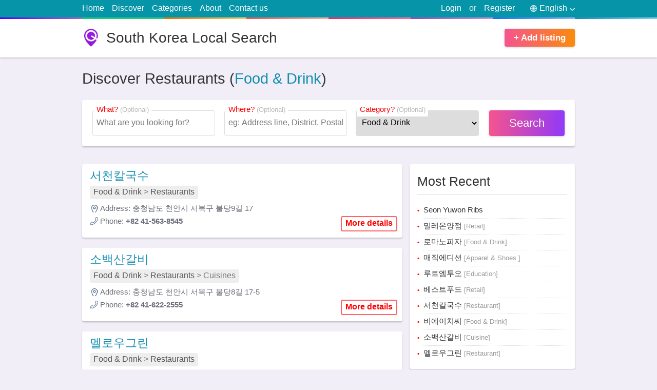

--- FILE ---
content_type: text/html; charset=utf8
request_url: https://food3.korea724.info/en/explore/?category=90287
body_size: 7828
content:
<!doctype html>
<html lang="en">
<head>
<meta http-equiv="Content-Type" content="text/html; charset=utf-8">
<title>Discover Restaurants (Food & Drink)</title>
<meta name="title" content="Discover Restaurants (Food & Drink)">
<base href="https://korea724.info/" />
<link rel="shortcut icon" type="image/x-icon" href="https://korea724.info/favicon.ico">
<meta http-equiv="X-UA-Compatible" content="IE=edge">
<meta name="viewport" content="width=device-width, initial-scale=1, maximum-scale=1, user-scalable=no">
<meta name='description' content='Discover Restaurants (Food & Drink). Access business information, phone numbers, and more - korea724.info'>
<link rel="canonical" href="https://food3.korea724.info/d/en/explore/?category=90287">
<link rel="alternate" href="https://food3.korea724.info/kr/explore/?category=90287" hreflang="kr">
<link rel="alternate" href="https://food3.korea724.info/jp/explore/?category=90287" hreflang="jp">
<meta name="format-detection" content="telephone=no">
<script src="https://cdn.korea724.info/assets/scripts/jquery-1.12.3.min.js"></script>






<style>
html, body {
	background:#f1eef7;
	text-align:left;
	direction:ltr;
	color: #333;
	width: 100%;
	height: 100%;
	padding:0;
	margin:0;
}
html, body, input, textarea, select, button {
	font: 400 15px/1.5 calibri,Tahoma, Arial;
}
section {
	display: block;
}
input:focus,
select:focus,
textarea:focus {
	outline:3px solid #cbe4f7;
	border-color: #88bae1 !important;
	-webkit-box-shadow: 0 0 0 3px #cbe4f7 !important;
	box-shadow: 0 0 0 3px #cbe4f7 !important;
}
a {
	text-decoration: none;
	color: #148eb0;
}
img {
	border: 0;
}
div {
	display: block;
}
h1,h2,h3,h4,h5 {
	margin:0;
	padding: 0;
	font-weight: 500;
}
label,
button {
	cursor: pointer;
}
button {
	text-align:center;
}
button:hover {
	opacity:0.75;
}
.wrapper {
	display: block;
	position: relative;
	width:75%;
	margin:0 auto;
}
.clear {
	clear:both;
}
.right {
	float: right !important;
}

/* Start site Header section */
#site-header {
	background: #FFF;
	min-height: 75px;
	margin-bottom: 15px;
	-webkit-box-shadow: 0 1px 3px 0 rgba(0,0,0,0.25);
	box-shadow: 0 1px 3px 0 rgba(0,0,0,0.25);
}
#site-logo {
	background:url(assets/media/logo.png) no-repeat;
	background-size: auto 100%;
	color: #333;
	float: left;
	line-height: 1.25;
	font-size: 28px;
	padding-left: 47px;
	margin: 19px 0;
}
#site-nav {
	background: #0694a8;
	font-size: 16px;
}
#site-nav::after {
	content: ' ';
	display: block;
	height: 3px;
	background: #c49cde;
	width: 100%;
	background-image: -webkit-linear-gradient(to right,#4801ff,#a36bc7 12.5%,#20c981 12.5%,#2dce89 25%,#e67605 25%,#fecf71 37.5%,#e45a4d 37.5%,#f8b5ae 50%,#ec296b 50%,#fa74a1 62.5%,#8b51b0 62.5%,#c49cde 75%,#1874f0 75%,#92bbf4 87.5%,#1d8eb6 87.5%,#89d3ee);
	background-image: -moz-linear-gradient(to right,#4801ff,#a36bc7 12.5%,#20c981 12.5%,#2dce89 25%,#e67605 25%,#fecf71 37.5%,#e45a4d 37.5%,#f8b5ae 50%,#ec296b 50%,#fa74a1 62.5%,#8b51b0 62.5%,#c49cde 75%,#1874f0 75%,#92bbf4 87.5%,#1d8eb6 87.5%,#89d3ee);
	background-image: -o-linear-gradient(to right,#4801ff,#a36bc7 12.5%,#20c981 12.5%,#2dce89 25%,#e67605 25%,#fecf71 37.5%,#e45a4d 37.5%,#f8b5ae 50%,#ec296b 50%,#fa74a1 62.5%,#8b51b0 62.5%,#c49cde 75%,#1874f0 75%,#92bbf4 87.5%,#1d8eb6 87.5%,#89d3ee);
	background-image: linear-gradient(to right,#4801ff,#a36bc7 12.5%,#20c981 12.5%,#2dce89 25%,#e67605 25%,#fecf71 37.5%,#e45a4d 37.5%,#f8b5ae 50%,#ec296b 50%,#fa74a1 62.5%,#8b51b0 62.5%,#c49cde 75%,#1874f0 75%,#92bbf4 87.5%,#1d8eb6 87.5%,#89d3ee);
}
#site-nav .wrapper > ul {
	margin:0;
	padding:0;
	color:#eee;
	list-style-type:none;
}
#site-nav .wrapper > ul > li {
	padding: 4px 0 6px;
	margin-right: 15px;
	float: left;
	position:relative;
}
#site-nav .wrapper > ul > li:hover ul {
	display: block;
}
#site-nav .wrapper > ul > li > a {
	color:#FFF;
}
#site-nav .wrapper > ul > li > a:hover {
	text-decoration:underline;
}
#site-nav .wrapper > ul > li.right {
	margin-right:0;
	margin-left: 15px;
}
.signup-tick {
	width: auto !important;
    margin-right: 5px!important;
}
.light-button1,
.light-button2 {
	background: #f76f4e;
	background: -webkit-gradient(linear,left top,right top,from(#f5548e),to(#fa8b0c));
	background: -webkit-linear-gradient(left,#f5548e,#fa8b0c);
	background: -o-linear-gradient(left,#f5548e,#fa8b0c);
	background: linear-gradient(to right,#f5548e,#fa8b0c);
	color: #FFF;
	font-weight: 600;
	font-size: 17px;
	padding: 5px 18px;
	margin-top: 19px;
	border: none;
	margin-right: 10px;
	display: inline-block;
	float: left;
	cursor: pointer;
	-webkit-box-shadow: 0 1px 4px 0px rgba(0,0,0,0.2);
	box-shadow: 0 1px 4px 0px rgba(0,0,0,0.2);
	-webkit-border-radius: 4px;
	border-radius: 4px;
}
.light-button2 {
	background: #c447c2;
	background: -webkit-gradient(linear,left top,right top,from(#f5548e),to(#903af9));
	background: -webkit-linear-gradient(left,#f5548e,#903af9);
	background: -o-linear-gradient(left,#f5548e,#903af9);
	background: linear-gradient(to right,#f5548e,#903af9);
}
#site-add-listings {
	margin-right: 0;
	float: right;
}
/* End site Header section */

#page-title {
	margin: 20px 0;
	font-size: 29px;
}
.none {
	display: none;
}
.block {
	background: #FFF;
	-webkit-box-shadow: 0 2px 3px 0px rgba(0,0,0,0.2);
	box-shadow: 0 2px 3px 0px rgba(0,0,0,0.2);
	-webkit-border-radius: 4px;
	border-radius: 4px;
	padding:15px;
	margin: 50px auto;
	position: relative;
}
#top-search {
	min-height:50px;
	margin:0 auto 0;
	position: relative;
	z-index: 2;
	padding:20px;
}
.global-inputs,
#top-search form input,
#top-search form select,
#top-search form button {
	box-sizing:border-box;
	padding:0 3% 2px;
	margin:0;
	width: 100%;
	height:50px;
	border:1px solid #ddd;
	font-size: 16px; 
	float: left;
	-webkit-border-radius: 4px;
	border-radius: 4px;
}
.global-inputs {
	margin-top:15px;
}
#top-search form label {
	position:relative;
	margin:0 1.9% 0 0;
	float: left;
	width: 26%;
}
#top-search form label span {
    position: absolute;
    top: -13px;
    left: 3px;
    background: #FFF;
    padding: 0 5px;
    color: red;
	height: 25px;
	overflow:hidden;
    font-weight: 500;
}
#top-search form label span small {
	color: #bbb;
	font-size: 13px;
}
#top-search form button {
	font-weight: 500;
	border:0;
	font-size: 22px;
	float: right;
	width: 16%;
	line-height: 1.5;
	padding: 0 0 2px;
	margin-right:0;
}
#ftr {
	margin-top: 35px;
	background:#444;
	color:#ccc;
}
#ftr a {
	color:#FFF;
}
#ftr-bar {
	background: #333;
	text-align: center;
}
#ftr-links {
	list-style: none;
	display: inline-block;
}
#ftr-links li {
	display: inline-block;
	margin-left: 25px;
}
#ftr-links li a:hover {
	color:#ddd;
}
#ftr-bar p {
	float: left;
}
#ftr-text {
	padding:1px 0;
}
.block h3 {
	font-weight: 500;
	font-size: 25px;
	line-height: 1.5;
	margin-bottom: 15px;
	border-bottom: 1px solid #ddd;
	padding-bottom: 7px;
}
#most-switch {
	position: absolute;
	top: 24px;
	right: 15px;
	float: right;
}
#most-switch span.selected {
	color: #000;
	font-weight: 600;
	text-decoration: none;
}
#most-switch span {
	color: #2e74b7;
	text-decoration: underline;
	cursor: pointer;
}
.list-box {
	margin: 0;
	list-style: none;
	padding-left: 12px;
}
.list-box li {
	border-bottom: 1px dotted #DDD;
	padding:3px 0 5px;
}
.list-box li:last-child {
	border-bottom: none;
}
.list-box li::before {
  content: "\2022"; 
  color: red; 
  font-weight: bold;
  display: inline-block; 
  width: 1em; 
  margin-left: -1em;
  font-size: 12px;
}
.list-box a {
	color:#333;
}
.list-box span {
	color: #999;
	font-size: 13px;
}
#quick-search {
	float: left;
	position: relative;
	margin: 21px 0 0 20px;
	width: 250px;
}
#quick-search input {
	position: absolute;
	z-index:1;
	top:0;
	width:100%;
	left:0;
	border: none;
	border-bottom:1px solid #aaa;
	height:30px;
	-webkit-border-radius: 0 50px 50px 0;
	border-radius: 0 50px 50px 0;
}
#quick-search input:focus {
	outline:none !important;
	-webkit-box-shadow: none !important;
	box-shadow: none !important;
}
#quick-search button {
	background: url(assets/media/search.png) no-repeat;
	width: 28px;
	height: 28px;
	position: absolute;
	border:0;
	z-index:2;
	top:2px;
	right:0;
}
#language-picker {
	color:#FFF;
	cursor:pointer;
}
#language-picker::before {
    content: " ";
    background: url(assets/media/languages.png) no-repeat;
    width: 13px;
    height: 13px;
    display: block;
    float: left;
    margin: 6px 5px 0 15px;
}
#language-picker::after {
    content: " ";
    background: url(assets/media/down.png) no-repeat;
    width: 10px;
    height: 5px;
    display: block;
    float: right;
    margin: 12px 0 0 5px;
}
#languages-pop {
    position: absolute;
    top: 100%;
    right: 0;
    list-style: none;
    background: #FFF;
    padding: 0;
    margin: 0;
    z-index: 99;
    width: 95px;
    text-align: center;
	border:1px solid #ddd;
	display: none;
	-webkit-box-shadow: 0 2px 3px 0px rgba(0,0,0,0.15);
	box-shadow: 0 2px 3px 0px rgba(0,0,0,0.15);
}
#languages-pop li {
	border-bottom: 1px dotted #bbb;
	display:block !important;
}
#languages-pop li:last-child {
	border-bottom: none;
}
#languages-pop li a {
	display: block;
	color: black !important;
}




#share-area,#login-area{
    position:fixed;
    top:0;
    left:0;
    z-index:9999;
    width:100%;
    height:100%;
    padding:0;
    margin:0;
    display:none
}
.error-area span{
    background-color:#fdeaea;
    border:1px solid #fbd5d5;
    padding:10px;
    font-size:12px;
    display:block;
    margin-top:20px
}
#share-obscurity-overlay,#login-obscurity-overlay{
    background:#111;
    position:absolute;
    top:0;
    left:0;
    width:100%;
    height:100%;
    z-index:1;
    zoom:1;
    filter:alpha(opacity=60);
    opacity:.6
}
#share-box,#login-box{
    background:#FFF;
    position:relative;
    width:340px;
    border-radius:9px;
    z-index:2;
    margin:68px auto 0;
    overflow:hidden;
    -webkit-box-shadow:0 .1rem 2rem rgba(0,0,0,.3);
    box-shadow:0 .1rem 2rem rgba(0,0,0,.3);
    -webkit-border-radius:9px;
    border-radius:9px
}
#share-box{
    padding:10px
}
.social-links{
    display:inline-block;
    padding:5px 10px;
    color:#FFF;
    background:#3b5998;
    margin-top:10px
}
.social-links.g{
    background:#db4a39
}
.social-links.t{
    background:#0084b4
}
.social-links.l{
    background:#0e76a8
}
.social-links.r{
    background:#ff4500
}
.social-links.p{
    background:#bd081c
}
#login-box .index-button{
    margin-left:auto;
    margin-right:auto;
    display:block
}
#user-links .none{
    display:none
}
.tabsContent{
    display:none
}
.tabsContent.selected{
    display:block
}
#share-close, #login-close {
    position: absolute;
    top: 0px;
    right: 15px;
    color: #999;
    font-weight: 500;
    cursor: pointer;
    font-size: 24px;
}
#login-box-inside{
    margin:25px
}
#login-tabs{
    list-style-type:none;
    margin:0;
    padding:0
}
#login-tabs li{
    width:50%;
    border-bottom:1px solid #ddd;
    float:left;
    text-align:center;
    padding:12px 0;
    cursor:pointer
}
#login-tabs .selected{
    font-weight:600;
    border-bottom:3px solid #2b94e1
}
#login-box .index-input{
    margin-top:25px
}
#login-box button {
    display: block;
    width: 150px;
    margin: 15px auto 0;
    float: none;
}
#menu-responsive {
    background: url(assets/media/menu.svg) 48% 48% no-repeat;
        background-size: auto;
    background-size: 15px 18px;
    width: 34px;
    border: 1px solid #ccc;
    -webkit-border-radius: 5px;
    border-radius: 5px;
    height: 24px;
    float: left;
    margin-top: 4px;
    margin-bottom: 4px;
    display: none;
}
.signTextPages {
	max-width: 750px;
	margin-top: 40px;
	margin-bottom: 40px;
}
.signTextPages h4 {
	font-weight: 500;
	font-size: 24px;
	margin-top: 30px;
}




















@media only screen and (max-width:1024px){
    .wrapper{
        width:92%
    }
	#ftr-bar {
		padding: 2px 0;
	}
	#ftr-bar .wrapper > * {
		text-align:center;
		float: none !important;
		padding-left:0;
		display: block;
	}
	#ftr-links li {
		margin:0 13px;
	}
}
@media only screen and (max-width:800px){
	#quick-search {
		width: 175px;
	}
}
@media only screen and (max-width:768px){
	#site-nav li.right.or {
		display: none !important;
	}
	#site-logo {
		font-size: 25px;
		padding-left: 33px;
		margin-top: 22px;
	}
	#top-search form label {
		width: 31%;
	}
	#top-search form button {
		width: 97%;
		margin-top: 18px;
		float: left;
	}
	#menu-responsive {
		display: block;
	}
	#site-nav .wrapper > ul > li {
		display: none 
	}
	#site-nav .wrapper > ul > li.right {
		display: block
	}
	#site-nav .wrapper > ul > li.right.none {
		display: none;
	}
	.top-lnk {
		width: 100%;
		text-align: center;
		border-bottom: 1px solid #065E91;
	}
	.global-inputs {
		height: 40px;
	}
	.block h3 {
		font-size: 22px;
	}
}
@media only screen and (max-width:640px){
	html, body{
		font-size: 16px;
	}
	#quick-search {
		width: 28px;
		margin-top: 23px;
	}
	#quick-search input {
		display: none;
	}
	#share-box, #login-box {
		margin-top: 30px;
	}
}
@media only screen and (max-width:480px){
	#top-search form label {
		width: 100%;
		margin: 12px 0;
	}
	#site-add-listings {
		display: none;
	}
	#language-picker::before {
		margin-left:0;
	}
	#site-logo {
		font-size: 22px;
		padding-left: 30px;
		margin: 16px 0 0;
	}
	#site-header {
		min-height: 60px;
	}
	#quick-search {
		margin-top: 15px;
		float: right;
	}
	#ftr-links li {
		width: 100%;
		margin-left: 0;
		border-bottom: 1px solid #222;
		padding: 5px 0;
	}
	#ftr-links li:last-child {
		border-bottom:0;
	}
}
@media only screen and (max-width:360px){
	#login-box {
		width: 96%;
	}
}
#subLocalityArea {
    margin-bottom: 25px;
}
.localityLink {
	color: #777;
	padding: 0 6px;
	float: left;
	line-height: 1.9;
	margin-right: 5px;
	font-size: 14px;
	background: #fff;
	-webkit-border-radius: 3px;
	border-radius: 3px;
	margin-bottom: 10px;
	-webkit-box-shadow: 0 1px 4px 0px rgba(0,0,0,0.1);
	box-shadow: 0 1px 4px 0px rgba(0,0,0,0.1);
	-webkit-border-radius: 4px;
	border-radius: 4px;
}
#whereru {
	margin:20px 0 10px;
}
#left-content {
    width: 65%;
	margin-bottom: 35px;
    float: left;
	margin-top: 35px;
}
#right-content {
    width: 33.5%;
	margin-bottom: 35px;
    float: right;
	margin-top: 35px;
}
#left-content .block {
	margin:0 auto 20px;
}
.list-tumb {
	float: left;
	margin-right: 12px;
	-webkit-border-radius: 4px;
	border-radius: 4px;
}
#no-result {
	text-align: center;
	color: #aaa;
}
#no-result h3 {
	font-size: 30px;
}
#left-content h2 {
    font-weight: 500;
    font-size: 23px;
    line-height: 1.2;
    margin-top: -6px;
}
#listing-list {
	margin:0;
	padding:0;
	list-style: none;
}
#left-content .block {
	color: #6c6e79;
}
#left-content .block p {
	margin: 5px 0;
	line-height: 1.7
}
.list-addr {
	background: url(assets/media/address-icon.png) no-repeat 0 2px;
	padding-left: 20px;
	font-style: normal;
}

.list-phne {
	background: url(assets/media/phone-icon.png) no-repeat 0 1px;
	padding-left: 20px;
	font-style: normal;
}
.read-more,
.category-bar,
.catlist-link {
    font-size: 16px;
    background: #EEE;
    padding: 0 7px 2px;
    -webkit-border-radius: 4px;
    border-radius: 4px;
    color: #777;
    margin-bottom: 5px;
    display: inline-block;
    line-height: 1.5;
	display: inline-block;
}
.category-bar a {
	color:#555;
}
.read-more {
    position: absolute;
    right: 10px;
    bottom: 7px;
    border: 2px solid #ff6363;
    background: #FFF;
    color: red;
    font-weight: 600;
    font-size: 16px;
}
#right-content .block {
	margin:0 0 20px;
}
.pagination {
	width: 115px;
	text-align:center;
}
.pagination.next {
	margin-right:0;
	float: right;
}














@media only screen and (max-width:800px){ 
	#left-content,
	#right-content {
		width: 100%;
		float; none;
	}
}
@media only screen and (max-width:480px){ 
	.read-more {
		position: relative;
		margin: 0;
		float: right;
		right:0;
		bottom:0;
	}
	.list-addr span,
	.list-phne span {
		display:none;
	}
	.read-more, .catlist-link {
		line-height: 1.3;
	}
	#left-content h2 {
		font-size: 22px;
	}
	#listing-list .list-tumb {
		margin-right:0;
		margin-bottom:5px;
		width:100%;
		height: auto;
	}
}
@media only screen and (max-width:320px){  
	.pagination {
		font-size: 15px;
		width: 90px;
	}
}</style>



</head>
<body>

				<!-- Start site header -->
				<div id="site-nav">
					<div class="wrapper">
						<ul>
							<li class="top-lnk"><a href="https://korea724.info/en/">Home</a></li>
							<li class="top-lnk"><a href="https://korea724.info/en/explore/">Discover</a></li>
							<li class="top-lnk"><a href="https://korea724.info/en/categories/">Categories</a></li>
							<li class="top-lnk"><a href="https://korea724.info/en/about-us/">About</a></li>
							<li class="top-lnk"><a href="https://korea724.info/en/contact-us/">Contact us</a></li>
							<li class="right">
								<span id="language-picker">English</span>
								<ul id="languages-pop">
									<li><a href="https://food3.korea724.info/en/explore/?category=90287/">English</a></li>
									<li><a href="https://food3.korea724.info/kr/explore/?category=90287/">한국어</a></li>
									<li><a href="https://food3.korea724.info/jp/explore/?category=90287/">日本語</a></li>
								</ul>
							</li>
							<li class="right questlink"><a href="https://korea724.info/en/register" class="user-links" data-tab="signup">Register</a></li>							<li class="right questlink or">or</li>							<li class="right questlink"><a href="https://korea724.info/en/login" class="user-links" data-tab="login">Login</a></li>													</ul>
						<div class="clear"></div>
					</div>
				</div>
				<div id="site-header">
					<div class="wrapper">
						<a href="https://korea724.info/en/" id="site-logo">South Korea Local Search</a>
												<a href="https://korea724.info/en/add-listing/" class="light-button1" id="site-add-listings">+ Add listing</a>
					</div>
				</div>
				<!-- End site header -->
    
	<div class="wrapper">
		<h1 id="page-title">Discover Restaurants (<a href='https://food3.korea724.info/en/explore/'>Food & Drink</a>)</h1>
		<div class="block" id="top-search">
<form action="https://korea724.info/en/explore/" method="get">
<label>
<span>What? <small>(Optional)</small></span>
<input type="text" name="what" value="" placeholder="What are you looking for?">
</label>
<label>
<span>Where? <small>(Optional)</small></span>
<input type="text" name="where" value="" placeholder="eg: Address line, District, Postal code">
</label>
<label>
<span>Category? <small>(Optional)</small></span>
<select name="category">
<option value="">Select a category</option>
<option value='90001'>Arts & Entertainment </option>
<option value='90111'>Banking & Finance</option>
<option value='91046'>Business-to-Business</option>
<option value='90177'>Education</option>
<option value='90232' SELECTED>Food & Drink</option>
<option value='90298'>Government & Community</option>
<option value='90375'>Healthcare</option>
<option value='90496'>Professionals & Services</option>
<option value='90617'>Religion</option>
<option value='90628'>Retail</option>
<option value='90881'>Travel</option>
<option value='91167'>Vocational & Training Schools</option></select>
</label>
<button class="light-button2">Search</button>
<div class="clear"></div>
</form>
</div>		
		
		
			<div id="left-content">


				<ul id="listing-list">
					<li class="block">						<h2><a href="https://food3.korea724.info/en/서천칼국수-82-41-563-8545.html">서천칼국수</a></h2>
						<p>
							<span class='category-bar'><a href='https://food3.korea724.info/en/explore/'>Food & Drink</a> <span> > </span> <a href='https://food3.korea724.info/en/explore/?category=90287'>Restaurants</a></span><br>							<span class="list-addr"><span>Address:</span> 충청남도 천안시 서북구 불당9길 17 </span><br>
							<span class="list-phne"><span>Phone:</span> <strong>+82 41-563-8545</strong></span>
						</p>
						<a href="https://food3.korea724.info/en/서천칼국수-82-41-563-8545.html" class="read-more">More details</a>
						<div class="clear"></div>
					</li>
					<li class="block">						<h2><a href="https://food3.korea724.info/en/소백산갈비-82-41-622-2555.html">소백산갈비</a></h2>
						<p>
							<span class='category-bar'><a href='https://food3.korea724.info/en/explore/'>Food & Drink</a> <span> > </span> <a href='https://food3.korea724.info/en/explore/?category=90287'>Restaurants</a> <span> > </span> Cuisines</span><br>							<span class="list-addr"><span>Address:</span> 충청남도 천안시 서북구 불당8길 17-5 </span><br>
							<span class="list-phne"><span>Phone:</span> <strong>+82 41-622-2555</strong></span>
						</p>
						<a href="https://food3.korea724.info/en/소백산갈비-82-41-622-2555.html" class="read-more">More details</a>
						<div class="clear"></div>
					</li>
					<li class="block">						<h2><a href="https://food3.korea724.info/en/멜로우그린-82-41-565-0991.html">멜로우그린</a></h2>
						<p>
							<span class='category-bar'><a href='https://food3.korea724.info/en/explore/'>Food & Drink</a> <span> > </span> <a href='https://food3.korea724.info/en/explore/?category=90287'>Restaurants</a></span><br>							<span class="list-addr"><span>Address:</span> 충청남도 천안시 서북구 불당9길 9 </span><br>
							<span class="list-phne"><span>Phone:</span> <strong>+82 41-565-0991</strong></span>
						</p>
						<a href="https://food3.korea724.info/en/멜로우그린-82-41-565-0991.html" class="read-more">More details</a>
						<div class="clear"></div>
					</li>
					<li class="block">						<h2><a href="https://food3.korea724.info/en/대청도수산-82-41-563-7532.html">대청도수산</a></h2>
						<p>
							<span class='category-bar'><a href='https://food3.korea724.info/en/explore/'>Food & Drink</a> <span> > </span> <a href='https://food3.korea724.info/en/explore/?category=90287'>Restaurants</a> <span> > </span> Cuisines <span> > </span> <a href='https://food3.korea724.info/en/explore/?category=91225'>Japanese Restaurants</a> <span> > </span> <a href='https://food3.korea724.info/en/explore/?category=91246'>Sushi Restaurants</a></span><br>							<span class="list-addr"><span>Address:</span> 충청남도 천안시 서북구 불당2길 13 </span><br>
							<span class="list-phne"><span>Phone:</span> <strong>+82 41-563-7532</strong></span>
						</p>
						<a href="https://food3.korea724.info/en/대청도수산-82-41-563-7532.html" class="read-more">More details</a>
						<div class="clear"></div>
					</li>
					<li class="block">						<h2><a href="https://food3.korea724.info/en/켈러불당점-82-41-621-7575.html">켈러불당점</a></h2>
						<p>
							<span class='category-bar'><a href='https://food3.korea724.info/en/explore/'>Food & Drink</a> <span> > </span> <a href='https://food3.korea724.info/en/explore/?category=90287'>Restaurants</a></span><br>							<span class="list-addr"><span>Address:</span> 충청남도 천안시 서북구 불당9길 5-3 </span><br>
							<span class="list-phne"><span>Phone:</span> <strong>+82 41-621-7575</strong></span>
						</p>
						<a href="https://food3.korea724.info/en/켈러불당점-82-41-621-7575.html" class="read-more">More details</a>
						<div class="clear"></div>
					</li>
					<li class="block">						<h2><a href="https://food3.korea724.info/en/동서네낙지-82-41-551-1270.html">동서네낙지</a></h2>
						<p>
							<span class='category-bar'><a href='https://food3.korea724.info/en/explore/'>Food & Drink</a> <span> > </span> <a href='https://food3.korea724.info/en/explore/?category=90287'>Restaurants</a> <span> > </span> Cuisines</span><br>							<span class="list-addr"><span>Address:</span> 충남 천안시 서북구 천안시 서북구 공원로 254 </span><br>
							<span class="list-phne"><span>Phone:</span> <strong>+82 41-551-1270</strong></span>
						</p>
						<a href="https://food3.korea724.info/en/동서네낙지-82-41-551-1270.html" class="read-more">More details</a>
						<div class="clear"></div>
					</li>
					<li class="block">						<h2><a href="https://food3.korea724.info/en/바울아저씨-82-41-557-5577.html">바울아저씨</a></h2>
						<p>
							<span class='category-bar'><a href='https://food3.korea724.info/en/explore/'>Food & Drink</a> <span> > </span> <a href='https://food3.korea724.info/en/explore/?category=90287'>Restaurants</a></span><br>							<span class="list-addr"><span>Address:</span> 충청남도 천안시 서북구 공원로 251 </span><br>
							<span class="list-phne"><span>Phone:</span> <strong>+82 41-557-5577</strong></span>
						</p>
						<a href="https://food3.korea724.info/en/바울아저씨-82-41-557-5577.html" class="read-more">More details</a>
						<div class="clear"></div>
					</li>
					<li class="block">						<h2><a href="https://food3.korea724.info/en/모밀소바-82-41-565-5147.html">모밀&소바</a></h2>
						<p>
							<span class='category-bar'><a href='https://food3.korea724.info/en/explore/'>Food & Drink</a> <span> > </span> <a href='https://food3.korea724.info/en/explore/?category=90287'>Restaurants</a></span><br>							<span class="list-addr"><span>Address:</span> 충청남도 천안시 서북구 불당3길 7 </span><br>
							<span class="list-phne"><span>Phone:</span> <strong>+82 41-565-5147</strong></span>
						</p>
						<a href="https://food3.korea724.info/en/모밀소바-82-41-565-5147.html" class="read-more">More details</a>
						<div class="clear"></div>
					</li>
					<li class="block">						<h2><a href="https://food3.korea724.info/en/이자카야은-82-70-4205-2552.html">이자카야은</a></h2>
						<p>
							<span class='category-bar'><a href='https://food3.korea724.info/en/explore/'>Food & Drink</a> <span> > </span> <a href='https://food3.korea724.info/en/explore/?category=90287'>Restaurants</a> <span> > </span> Cuisines <span> > </span> <a href='https://food3.korea724.info/en/explore/?category=91225'>Japanese Restaurants</a></span><br>							<span class="list-addr"><span>Address:</span> 충남 천안시 서북구 천안시 서북구 불당16길 4-3 </span><br>
							<span class="list-phne"><span>Phone:</span> <strong>+82 70-4205-2552</strong></span>
						</p>
						<a href="https://food3.korea724.info/en/이자카야은-82-70-4205-2552.html" class="read-more">More details</a>
						<div class="clear"></div>
					</li>
					<li class="block">						<h2><a href="https://food3.korea724.info/en/미당보리밥-82-41-558-8900.html">미당보리밥</a></h2>
						<p>
							<span class='category-bar'><a href='https://food3.korea724.info/en/explore/'>Food & Drink</a> <span> > </span> <a href='https://food3.korea724.info/en/explore/?category=90287'>Restaurants</a></span><br>							<span class="list-addr"><span>Address:</span> 충청남도 천안시 서북구 불당6길 14 </span><br>
							<span class="list-phne"><span>Phone:</span> <strong>+82 41-558-8900</strong></span>
						</p>
						<a href="https://food3.korea724.info/en/미당보리밥-82-41-558-8900.html" class="read-more">More details</a>
						<div class="clear"></div>
					</li>
					<li class="block">						<h2><a href="https://food3.korea724.info/en/아딸불당점-82-41-553-2702.html">아딸불당점</a></h2>
						<p>
							<span class='category-bar'><a href='https://food3.korea724.info/en/explore/'>Food & Drink</a> <span> > </span> <a href='https://food3.korea724.info/en/explore/?category=90287'>Restaurants</a></span><br>							<span class="list-addr"><span>Address:</span> 충청남도 천안시 서북구 불당17길 14 </span><br>
							<span class="list-phne"><span>Phone:</span> <strong>+82 41-553-2702</strong></span>
						</p>
						<a href="https://food3.korea724.info/en/아딸불당점-82-41-553-2702.html" class="read-more">More details</a>
						<div class="clear"></div>
					</li>
					<li class="block">						<h2><a href="https://food3.korea724.info/en/와룡오리섬-82-41-557-5464.html">와룡오리섬</a></h2>
						<p>
							<span class='category-bar'><a href='https://food3.korea724.info/en/explore/'>Food & Drink</a> <span> > </span> <a href='https://food3.korea724.info/en/explore/?category=90287'>Restaurants</a> <span> > </span> Cuisines</span><br>							<span class="list-addr"><span>Address:</span> 충청남도 천안시 동남구 목천읍 381-2 </span><br>
							<span class="list-phne"><span>Phone:</span> <strong>+82 41-557-5464</strong></span>
						</p>
						<a href="https://food3.korea724.info/en/와룡오리섬-82-41-557-5464.html" class="read-more">More details</a>
						<div class="clear"></div>
					</li>
					<li class="block">						<h2><a href="https://food3.korea724.info/en/꼽곱창막창-82-41-566-5399.html">꼽곱창막창</a></h2>
						<p>
							<span class='category-bar'><a href='https://food3.korea724.info/en/explore/'>Food & Drink</a> <span> > </span> <a href='https://food3.korea724.info/en/explore/?category=90287'>Restaurants</a> <span> > </span> Cuisines</span><br>							<span class="list-addr"><span>Address:</span> 충남 천안시 서북구 천안시 서북구 부성2길 23 </span><br>
							<span class="list-phne"><span>Phone:</span> <strong>+82 41-566-5399</strong></span>
						</p>
						<a href="https://food3.korea724.info/en/꼽곱창막창-82-41-566-5399.html" class="read-more">More details</a>
						<div class="clear"></div>
					</li>
					<li class="block">						<h2><a href="https://food3.korea724.info/en/이모네식당-82-41-555-5631.html">이모네식당</a></h2>
						<p>
							<span class='category-bar'><a href='https://food3.korea724.info/en/explore/'>Food & Drink</a> <span> > </span> <a href='https://food3.korea724.info/en/explore/?category=90287'>Restaurants</a> <span> > </span> Cuisines</span><br>							<span class="list-addr"><span>Address:</span> 충남 천안시 서북구 천안시 서북구 부성7길 3 </span><br>
							<span class="list-phne"><span>Phone:</span> <strong>+82 41-555-5631</strong></span>
						</p>
						<a href="https://food3.korea724.info/en/이모네식당-82-41-555-5631.html" class="read-more">More details</a>
						<div class="clear"></div>
					</li>
					<li class="block">						<h2><a href="https://food3.korea724.info/en/용주골식당-82-41-553-3314.html">용주골식당</a></h2>
						<p>
							<span class='category-bar'><a href='https://food3.korea724.info/en/explore/'>Food & Drink</a> <span> > </span> <a href='https://food3.korea724.info/en/explore/?category=90287'>Restaurants</a></span><br>							<span class="list-addr"><span>Address:</span> 충청남도 천안시 서북구 공대길 25 </span><br>
							<span class="list-phne"><span>Phone:</span> <strong>+82 41-553-3314</strong></span>
						</p>
						<a href="https://food3.korea724.info/en/용주골식당-82-41-553-3314.html" class="read-more">More details</a>
						<div class="clear"></div>
					</li>
					<li class="block">						<h2><a href="https://food3.korea724.info/en/회동한정식-82-44-868-8136.html">회동한정식</a></h2>
						<p>
							<span class='category-bar'><a href='https://food3.korea724.info/en/explore/'>Food & Drink</a> <span> > </span> <a href='https://food3.korea724.info/en/explore/?category=90287'>Restaurants</a> <span> > </span> Cuisines</span><br>							<span class="list-addr"><span>Address:</span> Sejong-si 전의면 오얏고지길 3-7 </span><br>
							<span class="list-phne"><span>Phone:</span> <strong>+82 44-868-8136</strong></span>
						</p>
						<a href="https://food3.korea724.info/en/회동한정식-82-44-868-8136.html" class="read-more">More details</a>
						<div class="clear"></div>
					</li>
					<li class="block">						<h2><a href="https://food3.korea724.info/en/장수해물탕-82-41-549-5910.html">장수해물탕</a></h2>
						<p>
							<span class='category-bar'><a href='https://food3.korea724.info/en/explore/'>Food & Drink</a> <span> > </span> <a href='https://food3.korea724.info/en/explore/?category=90287'>Restaurants</a> <span> > </span> Cuisines <span> > </span> <a href='https://food3.korea724.info/en/explore/?category=91225'>Japanese Restaurants</a> <span> > </span> <a href='https://food3.korea724.info/en/explore/?category=91246'>Sushi Restaurants</a></span><br>							<span class="list-addr"><span>Address:</span> 충청남도 아산 남부로350번길 30 </span><br>
							<span class="list-phne"><span>Phone:</span> <strong>+82 41-549-5910</strong></span>
						</p>
						<a href="https://food3.korea724.info/en/장수해물탕-82-41-549-5910.html" class="read-more">More details</a>
						<div class="clear"></div>
					</li>
					<li class="block">						<h2><a href="https://food3.korea724.info/en/미스터보쌈-82-41-548-5379.html">미스터보쌈</a></h2>
						<p>
							<span class='category-bar'><a href='https://food3.korea724.info/en/explore/'>Food & Drink</a> <span> > </span> <a href='https://food3.korea724.info/en/explore/?category=90287'>Restaurants</a> <span> > </span> Cuisines</span><br>							<span class="list-addr"><span>Address:</span> 충청남도 아산 용화로 6-16 </span><br>
							<span class="list-phne"><span>Phone:</span> <strong>+82 41-548-5379</strong></span>
						</p>
						<a href="https://food3.korea724.info/en/미스터보쌈-82-41-548-5379.html" class="read-more">More details</a>
						<div class="clear"></div>
					</li>
					<li class="block">						<h2><a href="https://food3.korea724.info/en/다래골식당-82-41-531-5718.html">다래골식당</a></h2>
						<p>
							<span class='category-bar'><a href='https://food3.korea724.info/en/explore/'>Food & Drink</a> <span> > </span> <a href='https://food3.korea724.info/en/explore/?category=90287'>Restaurants</a></span><br>							<span class="list-addr"><span>Address:</span> 충청남도 아산 시민로 20 </span><br>
							<span class="list-phne"><span>Phone:</span> <strong>+82 41-531-5718</strong></span>
						</p>
						<a href="https://food3.korea724.info/en/다래골식당-82-41-531-5718.html" class="read-more">More details</a>
						<div class="clear"></div>
					</li>
					<li class="block">						<h2><a href="https://food3.korea724.info/en/별난버섯집-82-41-546-0125.html">별난버섯집</a></h2>
						<p>
							<span class='category-bar'><a href='https://food3.korea724.info/en/explore/'>Food & Drink</a> <span> > </span> <a href='https://food3.korea724.info/en/explore/?category=90287'>Restaurants</a></span><br>							<span class="list-addr"><span>Address:</span> 충청남도 아산 신인길 2-21 </span><br>
							<span class="list-phne"><span>Phone:</span> <strong>+82 41-546-0125</strong></span>
						</p>
						<a href="https://food3.korea724.info/en/별난버섯집-82-41-546-0125.html" class="read-more">More details</a>
						<div class="clear"></div>
					</li>
				</ul>
<a href='https://food3.korea724.info/en/explore/?page=1&category=90287' class='pagination next light-button1'>Next page</a>
				
				<div class="clear"></div>
				
			</div>
			
			<div id="right-content">

										
						
									
						<div class="block">
							<h3>Most Recent</h3>
							<ul class="list-box">
								<li><a href="https://ii.korea724.info/en/seon-yuwon-ribs-82-41-555-7586.html">Seon Yuwon Ribs </a></li>
								<li><a href="https://ii.korea724.info/en/밀레온양점-82-41-547-8688.html">밀레온양점 <span>[Retail]</span></a></li>
								<li><a href="https://ii.korea724.info/en/로마노피자-82-41-543-0057.html">로마노피자 <span>[Food & Drink]</span></a></li>
								<li><a href="https://retail3.korea724.info/en/매직에디션-82-41-573-5050.html">매직에디션 <span>[Apparel & Shoes ]</span></a></li>
								<li><a href="https://ii.korea724.info/en/루트엠투오-82-41-573-2669.html">루트엠투오 <span>[Education]</span></a></li>
								<li><a href="https://ii.korea724.info/en/베스트푸드-82-41-587-8866.html">베스트푸드 <span>[Retail]</span></a></li>
								<li><a href="https://food3.korea724.info/en/서천칼국수-82-41-563-8545.html">서천칼국수 <span>[Restaurant]</span></a></li>
								<li><a href="https://ii.korea724.info/en/비에이치씨-82-41-554-5936.html">비에이치씨 <span>[Food & Drink]</span></a></li>
								<li><a href="https://food3.korea724.info/en/소백산갈비-82-41-622-2555.html">소백산갈비 <span>[Cuisine]</span></a></li>
								<li><a href="https://food3.korea724.info/en/멜로우그린-82-41-565-0991.html">멜로우그린 <span>[Restaurant]</span></a></li>
							</ul>
						</div>			</div>
			
		
		<div class="clear"></div>
	</div>
		
		
	




<div id="ftr">
<div id="ftr-bar">
<div class="wrapper">
<ul id="ftr-links">
<li><a href="https://korea724.info/en/">Home</a></li>
<li><a href="https://korea724.info/en/add-listing/">+ Add listing</a></li>
<li><a href="https://korea724.info/en/about-us/">About</a></li>
<li><a href="https://korea724.info/en/privacy/">Privacy Policy</a></li>
<li><a href="https://korea724.info/en/cookie-policy/">Cookie Policy</a></li>
<li><a href="https://korea724.info/en/terms/">Terms of Service</a></li>
<li><a href="https://korea724.info/en/contact-us/">Contact us</a></li>
</ul>
<div class="clear"></div>
</div>
</div>
<div id="ftr-text">
<div class="wrapper">
	
<p>&copy; 2026 korea724.info All Rights reserved.</p>
<p>At korea724.info our purpose is to help people find great local businesses like dentists, hair stylists, restaurants, bars, hotels....</p>
<p>The content displayed in the korea724.info Directory consists of information from third parties, among others from publicly accessible sources, or from customers, who have a presentation page in our directory. korea724.info cannot be held responsible or liable for the accuracy, correctness, usefulness or reliability of the data. The brand names, logos, images and texts are the property of these third parties and their respective owners. If you have any questions or suggestions regarding this matter, you are welcome to contact our customer support team.</p>
<p>korea724.info is not a booking agent, and does not charge any service fees to users of our site.</p>
<p>korea724.info is not responsible for content on external web sites. Taxes, fees not included for deals content.</p>

<!-- Global site tag (gtag.js) - Google Analytics -->
<script async src="https://www.googletagmanager.com/gtag/js?id=UA-145457168-1"></script>
<script>
  window.dataLayer = window.dataLayer || [];
  function gtag(){dataLayer.push(arguments);}
  gtag('js', new Date());

  gtag('config', 'UA-145457168-1');
</script>
 ...
</div>
</div>
</div>
</body>
</html>